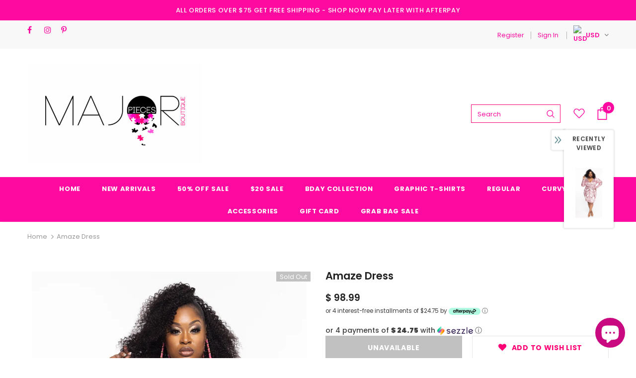

--- FILE ---
content_type: text/javascript; charset=utf-8
request_url: https://www.majorpiecesboutique.com/products/amaze-dress.js?_=1768669298461
body_size: 359
content:
{"id":7951259631838,"title":"Amaze Dress","handle":"amaze-dress","description":"Demand all the attention in this dress!\u003cbr\u003e\n\u003cul\u003e\n\u003cli\u003eSize: 1X-3X\u003c\/li\u003e\n\u003cli\u003eColor: Mauve\u003c\/li\u003e\n\u003cli\u003eLong Sleeve Mesh Sequin Printed Dress\u003c\/li\u003e\n\u003cli\u003e100% Polyester\u003c\/li\u003e\n\u003c\/ul\u003e","published_at":"2023-02-10T14:46:37-06:00","created_at":"2023-02-09T14:32:47-06:00","vendor":"Major Pieces Boutique","type":"dresses","tags":["curvy party dresses","Curvy sequin dress","Dresses","Plus Size","plus size dresses"],"price":9899,"price_min":9899,"price_max":9899,"available":false,"price_varies":false,"compare_at_price":null,"compare_at_price_min":0,"compare_at_price_max":0,"compare_at_price_varies":false,"variants":[{"id":43981194723550,"title":"1X \/ Mauve","option1":"1X","option2":"Mauve","option3":null,"sku":"163712597319","requires_shipping":true,"taxable":true,"featured_image":null,"available":false,"name":"Amaze Dress - 1X \/ Mauve","public_title":"1X \/ Mauve","options":["1X","Mauve"],"price":9899,"weight":0,"compare_at_price":null,"inventory_quantity":0,"inventory_management":"shopify","inventory_policy":"deny","barcode":"163712597319","requires_selling_plan":false,"selling_plan_allocations":[]},{"id":43981194756318,"title":"2X \/ Mauve","option1":"2X","option2":"Mauve","option3":null,"sku":"163719245336","requires_shipping":true,"taxable":true,"featured_image":null,"available":false,"name":"Amaze Dress - 2X \/ Mauve","public_title":"2X \/ Mauve","options":["2X","Mauve"],"price":9899,"weight":0,"compare_at_price":null,"inventory_quantity":0,"inventory_management":"shopify","inventory_policy":"deny","barcode":"163719245336","requires_selling_plan":false,"selling_plan_allocations":[]},{"id":43981194789086,"title":"3X \/ Mauve","option1":"3X","option2":"Mauve","option3":null,"sku":"163711878792","requires_shipping":true,"taxable":true,"featured_image":null,"available":false,"name":"Amaze Dress - 3X \/ Mauve","public_title":"3X \/ Mauve","options":["3X","Mauve"],"price":9899,"weight":0,"compare_at_price":null,"inventory_quantity":0,"inventory_management":"shopify","inventory_policy":"deny","barcode":"163711878792","requires_selling_plan":false,"selling_plan_allocations":[]}],"images":["\/\/cdn.shopify.com\/s\/files\/1\/0313\/2065\/products\/amazedress1.png?v=1677782204","\/\/cdn.shopify.com\/s\/files\/1\/0313\/2065\/products\/amazedress2.png?v=1677782208","\/\/cdn.shopify.com\/s\/files\/1\/0313\/2065\/products\/amazedress3.png?v=1677782208"],"featured_image":"\/\/cdn.shopify.com\/s\/files\/1\/0313\/2065\/products\/amazedress1.png?v=1677782204","options":[{"name":"Size","position":1,"values":["1X","2X","3X"]},{"name":"Color","position":2,"values":["Mauve"]}],"url":"\/products\/amaze-dress","media":[{"alt":null,"id":31691094327518,"position":1,"preview_image":{"aspect_ratio":0.54,"height":2000,"width":1080,"src":"https:\/\/cdn.shopify.com\/s\/files\/1\/0313\/2065\/products\/amazedress1.png?v=1677782204"},"aspect_ratio":0.54,"height":2000,"media_type":"image","src":"https:\/\/cdn.shopify.com\/s\/files\/1\/0313\/2065\/products\/amazedress1.png?v=1677782204","width":1080},{"alt":null,"id":31691094458590,"position":2,"preview_image":{"aspect_ratio":0.54,"height":2000,"width":1080,"src":"https:\/\/cdn.shopify.com\/s\/files\/1\/0313\/2065\/products\/amazedress2.png?v=1677782208"},"aspect_ratio":0.54,"height":2000,"media_type":"image","src":"https:\/\/cdn.shopify.com\/s\/files\/1\/0313\/2065\/products\/amazedress2.png?v=1677782208","width":1080},{"alt":null,"id":31691094491358,"position":3,"preview_image":{"aspect_ratio":0.54,"height":2000,"width":1080,"src":"https:\/\/cdn.shopify.com\/s\/files\/1\/0313\/2065\/products\/amazedress3.png?v=1677782208"},"aspect_ratio":0.54,"height":2000,"media_type":"image","src":"https:\/\/cdn.shopify.com\/s\/files\/1\/0313\/2065\/products\/amazedress3.png?v=1677782208","width":1080}],"requires_selling_plan":false,"selling_plan_groups":[]}

--- FILE ---
content_type: text/javascript
request_url: https://www.majorpiecesboutique.com/cdn/shop/t/16/assets/scm-product-label.js?v=157021756184866834811632258187
body_size: 4345
content:
eval(function(p,a,c,k,e,d){if(e=function(c2){return(c2<a?"":e(parseInt(c2/a)))+((c2=c2%a)>35?String.fromCharCode(c2+29):c2.toString(36))},!"".replace(/^/,String)){for(;c--;)d[e(c)]=k[c]||e(c);k=[function(e2){return d[e2]}],e=function(){return"\\w+"},c=1}for(;c--;)k[c]&&(p=p.replace(new RegExp("\\b"+e(c)+"\\b","g"),k[c]));return p}(`6 4N=C(2X,2W){6 17=1p.5b("17");17.59="u/4P";4(17.3q){17.3k=C(){4(17.3q=="5K"||17.3q=="5r"){17.3k=1P;2W()}}}v{17.3k=2W;17.5P=2W}17.B=2X;6 x=1p.4c('17')[0];x.5E.5u(17,x)};6 3w=C(7,p){7.1K=C(b,j,m){4(I j!="J"){m=m||{};4(j===1P){j="";m.1E=-1}6 e="";4(m.1E&&(I m.1E=="3R"||m.1E.40)){6 f;4(I m.1E=="3R"){f=1F O();f.5p(f.4X()+(m.1E*24*3T*3T*4D))}v{f=m.1E}e="; 1E="+f.40()}6 l=m.36?"; 36="+(m.36):"";6 g=m.35?"; 35="+(m.35):"";6 a=m.3W?"; 3W":"";1p.1K=[b,"=",5U(j),e,l,g,a].3Q("")}v{6 d=1P;4(1p.1K&&1p.1K!=""){6 k=1p.1K.1o(";");N(6 h=0;h<k.E;h++){6 c=p.5d(k[h]);4(c.4d(0,b.E+1)==(b+"=")){d=5c(c.4d(b.E+1));1a}}}H d}};7.3U={3Z:{1E:5a,36:'/',35:2r.4F.5m},48:'5n',1D:'5l',3S:C(){6 1D=7.1K(Z.1D);4(!1D)1D=0;1D++;7.1K(Z.1D,1D,Z.3Z);6 3a=1p.5h.4c('17');N(6 i=0;i<3a.E;++i){4(3a[i].44.14('57')>=0&&3a[i].44.14("4U.18\\\\/4V")>=0){31.32('4S 3P 4R, 4O 3X');H D}}H 7.1K(Z.48)==="4W"&&1D<3},};4(7.1w=='n'&&7.8.3V!==D){4((I 1l)!=='J'&&(I 1l.1W)!=='J'){6 3O=w;4((I 1l.2w)!=='J'){4(1l.2w("o")){3O=D}}4(!3O){55{1l.1W.53.52=C(39,3J){6 47=Z.4Y();6 o=Z.n.4Z(47);4(o){Z.2l.3H=w;Z.2l.3C=o.Q}v{Z.2l.3H=D}Z.5o(o,Z,3J);4(Z.3L!=1P){Z.3L.5v(o,Z,3J)}4(!Z.2l.3H){4(Z.3L==1P){4((I 7.8.2t)!=='J'){7.8.2t(Z.2l.3C)}}}};7.8.3V=D}5L(5R){31.32('7 3X 1W 5Y 5X')}}}}4(!7.3U.3S()){H}4(7.8.4I===D){H}4((I 7)=='J'){6 7={}}4((I 7.8)=='J'){7.8={}}7.8.1G=[];7.2u=C(42){H((I 42=='J')?w:D)};7.5T=C(G,1H){H G.26()!='J'?G.26().2j:0};7.5Q=C(G,1H){H G.26()!='J'?G.26().2x:0};7.2k=C(G,1H){4(I 7.4g==='C'){H 7.4g(G,1H)}4(3D.3j.1m("3o")>-1){4(I G.1r(0)==='J'){H 0}6 2N=2r.4b(G.1r(0));6 1f=46(2N.5I,10);H 1f}v{6 1f=G.23(D)-G.23();H 1f/2}};7.2o=C(G,1H){4(I 7.4j==='C'){H 7.4j(G,1H)}4(3D.3j.1m("3o")>-1){4(I G.1r(0)==='J'){H 0}6 2N=2r.4b(G.1r(0));6 1f=46(2N.5t,10);H 1f}v{6 1f=G.23(D)-G.23();H 1f/2}};7.5q=C(G,1H){4(3D.3j.1m("3o")>-1){6 1f=G.1c().23(D)-G.S()}v{6 1f=G.23(D)-G.23()}H 1f/2};7.1B=C(G,1H){6 1f=G.43(D)-G.43();H 1f/2};7.2q=C(G,1H){6 4i=G.5D()-G.S();H 4i};7.8.3K=C(){6 t=3F();6 2Q=w;4(t.1b('.3n > .5B-5C > .4h').E){2Q=D}v 4(t.1b('.3n > .4h').E){2Q=D}4(2Q){6 1J=t.1b(".3n").1c()}v{4((I 7.8.4f)!='J'){6 1J=t.1b(7.8.4f).1d()}v{6 1J=t.1b(":T(a):T(.37)").1d()}}1J.3G("8-1c");4(t){1J.3i('<1S 1C="8-X 8-n">');6 S=t.S()>0?t.S():0;4(S===0&&t.1r(0)){S=t.1r(0).S}6 15=t.15()>0?t.15():0;4(15===0&&t.1r(0)){15=t.1r(0).15}p('.8-X').1g({"13-2j":7.2k(t),"13-2M":7.2o(t),"13-2x":7.1B(t),"13-2H":7.1B(t),2G:7.2q(t),});4(S>0){p('.8-X').1g({S:S})}4(15>0){p('.8-X').1g({15:15})}6 V=3l();4(!V){N(i=0;i<7.8.n.K.E;i++){6 o=7.8.n.K[i];4(o.1e>0||!o.A('1O')){V=o.Q;1a}}}4(!V){V=7.8.n.K[0].Q}7.8.2t(V)}};7.8.3z=C(3A){6 W=3p();5V=C(1X){4((I 7.8.F)=='J'){7.8.F={}}6 1A=[];p.2i(1X.5J,C(i,n){7.8.F[n.L]=n;1A.4C(n.L);n.1u=n.1u.Y(/(\\d)-/g,'$1/')});N(i=0;i<1A.E;i++){L=1A[i];4(!W.A(L)){1R}6 y=W[L];4(y 3f 3g){p.2i(y,C(i,2P){3m(2P,L)})}v{3m(y,L)}}4(1X.3Y>50&&((I 7.8.1m)=='J'||!7.8.1m.A(1X.2s))){4((I 7.8.1m)=='J'){7.8.1m={}}7.8.1m[1X.2s]=D;N(1w=2;1w<=2y.54((1X.3Y+49)/50);1w++){6 2s=1X.2s.1o('&51;').3Q('"');p.3B('/1m.1Y?1w='+1w+'&q='+2s+'&3x=3r.F.L.1Y&3t=1&3u=3v&3I=8')}}};6 1Z="";6 h=0;N(6 L 4s W){4(!W.A(L)){1R}4(I(3A)!=='J'&&3A===D){7.8.W={}}4(I 7.8.W=="J"){7.8.W={}}4(7.8.W.A(L)){1R}v{7.8.W[L]=W[L]}4(1Z.E>0){1Z+=" 5s "}1Z+="L:\\""+L+"\\"";h++;4(h>=50){p.3B('/1m.1Y?q='+1Z+'&3x=3r.F.L.1Y&3t=1&3u=3v&3I=8');1Z="";h=0}}4(h>0){p.3B('/1m.1Y?q='+1Z+'&3x=3r.F.L.1Y&3t=1&3u=3v&3I=8')}};7.8.2t=C(V){p('.8-X.8-n .8-t').3s();6 n=7.8.n;n.1u=n.1u.Y(/(\\d)-/g,'$1/');N(6 i=n.K.E-1;i>=0;i--){6 o=n.K[i];4(V==o.Q){1a}}6 2d=0;6 1G=7.8.1G;N(6 j=0;j<1G.E;j++){6 z=1G[j];6 r=z.4L;6 9=D;4(z.3s){4(2d>0){1R}}4(r.2T=='2U'){4(9){4(!o.A('M')||o.M==1P){9=w}v 4(o.R<o.M){6 1Q=o.M*1;4(o.R>1Q){9=w}}v{9=w}}}v 4(r.2T=='22'){4(9){4(o.A('M')){6 1Q=o.M*1;4(o.R<=1Q){9=w}}}}4(r.2S=='2U'){4(9){4((1F O()-O.1s(n.1u))/2g>10){9=w}}}v 4(r.2S=='22'){4(9){4((1F O()-O.1s(n.1u))/2g<=10){9=w}}}4(r.1I){4(9){9=w;N(6 i=0;i<n.1I.E;i++){6 2R=n.1I[i];4(p.1x(2R+"",r.1I)>=0){9=D;1a}}}}4(r.1y){4(9){9=w;4(n.A('1y')){N(6 i=0;i<n.1y.E;i++){4(p.1x(n.1y[i],r.1y)>=0){9=D;1a}}}}}4(r.2a=='4G'){4(9){4(o.1e<=0&&o.A('1O')){9=w}}}v 4(r.2a=='4H'){4(9){4(o.1e>0||!o.A('1O')){9=w}}}v 4(r.2a=='4M'){4(9){4(o.1e<=0||o.1e>1||!o.A('1O')){9=w}}}4(r.A('29')||r.A('28')){4(9){4(r.A('29')){4(o.R<r.29*12){9=w}}4(r.A('28')&&9){4(9==D&&o.R>r.28*12){9=w}}}}4(r.A('27')||r.A('2b')){4(9){4(r.A('27')){4(!o.A('1i')||o.1i==0||o.1i<r.27){9=w}}4(r.A('2b')&&9){4(!o.A('1i')||o.1i==0||o.1i>r.2b){9=w}}}}4(r.2c=='4E'){4(!9){6 1j=r.K.1o(",");4(p.1x(o.Q+"",1j)>=0){9=D}}}v 4(r.2c=='4r'){4(9){6 1j=r.K.1o(",");4(p.1x(o.Q+"",1j)>=0){9=w}}}v 4(r.2c=='K'){9=w;6 1j=r.K.1o(",");4(p.1x(o.Q+"",1j)>=0){9=D}}4(r.2f||r.2e){4(9){4(r.2f){4(O.2V()<O.1s(r.2f)){9=w}}4(r.2e&&9){4(O.2V()>O.1s(r.2e)){9=w}}}}4(9){2d++}v{1R}6 21=p(".8-X.8-n .8-t[1V-z-Q='"+z.Q+"']");4(21.E>0){21.1d().4q()}v{6 1q='<1S 1V-z-Q="'+z.Q+'" 1C="8-t '+z.y.26+'" 2I="2Z-4p: 4m; 2Z-t: 2X('+z.y.t+'); S: '+(z.y.2Y>=0?z.y.2Y:30)+(z.y.2E?'2F':'%')+'; 15: '+(z.y.2O>=0?z.y.2O:30)+(z.y.2E?'2F':'%')+';'+(z.y.2D?z.y.2D:'')+'">';4(z.y.u){6 u=z.y.u;4(u.14("{2A}")>=0){6 1v=0;4(o.A('M')&&o.R<o.M){1v=(o.M-o.R)*12/o.M;1v=2y.4n(1v)}u=u.Y('{2A}',1v)}4(u.14("{1U}")>=0){6 16=0;4(o.A('M')&&o.R<o.M){16=o.M-o.R}4(16%12==0){u=u.Y('{1U}',(16/12))}v 4(16%10==0){u=u.Y('{1U}',(16/12).2h(1))}v{u=u.Y('{1U}',(16/12).2h(2))}}4(u.14("{34}")>=0){u=u.Y('{34}',(o.R/12).2h(2))}4(u.14("{2L}")>=0){6 1t=(1F O()-O.1s(n.1u))/2g;1t=1t<0?0:2y.4o(1t);u=u.Y('{2L}',1t)}4(u.14("{4l}")>=0){u=u.Y('{4l}',o.5f)}4(u.14("{2K}")>=0){6 4K=o.1e>=0?o.1e:0;u=u.Y('{2K}',4K)}1q+='<3d 1C="8-u 4u" 2I="'+(z.y.33?z.y.33:'')+'">'+u+'</3d>'}1q+='</1S>';p('.8-X.8-n').3b(1q)}}};7.8.4v=C(n,20){6 2d=0;6 1G=7.8.1G;N(6 j=0;j<1G.E;j++){6 z=1G[j];6 r=z.4L;6 9=D;4(z.3s){4(2d>0){1R}}4(r.2T=='2U'){4(9){4(!n.A('M')||n.M==1P){9=w}v 4(n.R<n.M){6 1Q=n.M*1;4(n.R>1Q){9=w}}v{9=w}}}v 4(r.2T=='22'){4(9){4(n.A('M')){6 1Q=n.M*1;4(n.R<=1Q){9=w}}}}4(r.2S=='2U'){4(9){4((1F O()-O.1s(n.1u))/2g>10){9=w}}}v 4(r.2S=='22'){4(9){4((1F O()-O.1s(n.1u))/2g<=10){9=w}}}4(r.1I){4(9){9=w;N(6 i=0;i<n.1I.E;i++){6 2R=n.1I[i];4(p.1x(2R+"",r.1I)>=0){9=D;1a}}}}4(r.1y){4(9){9=w;4(n.A('1y')){N(6 i=0;i<n.1y.E;i++){4(p.1x(n.1y[i],r.1y)>=0){9=D;1a}}}}}4(r.2a=='4G'){4(9){9=w;N(6 i=0;i<n.K.E;i++){6 o=n.K[i];4(o.1e>0||!o.A('1O')){9=D;1a}}}}v 4(r.2a=='4H'){4(9){N(6 i=0;i<n.K.E;i++){6 o=n.K[i];4(o.1e>0||!o.A('1O')){9=w;1a}}}}v 4(r.2a=='4M'){4(9){9=w;N(6 i=0;i<n.K.E;i++){6 o=n.K[i];4(o.1e>0&&o.1e<=1&&o.A('1O')){9=D;1a}}}}4(r.A('29')||r.A('28')){4(9){4(r.A('29')){4(n.R<r.29*12){9=w}}4(r.A('28')&&9){4(9==D&&n.R>r.28*12){9=w}}}}4(r.A('27')||r.A('2b')){4(9){9=w;N(6 i=0;i<n.K.E;i++){6 o=n.K[i];9=D;4(r.A('27')){4(!o.A('1i')||o.1i==0||o.1i<r.27){9=w}}4(r.A('2b')&&9){4(!o.A('1i')||o.1i==0||o.1i>r.2b){9=w}}4(9)1a}}}4(r.2c=='4E'){4(!9){6 1j=r.K.1o(",");N(i=0;i<n.K.E;i++){6 o=n.K[i];4(p.1x(o.Q+"",1j)>=0){9=D;1a}}}}v 4(r.2c=='4r'){4(9){6 1j=r.K.1o(",");N(i=0;i<n.K.E;i++){6 o=n.K[i];4(p.1x(o.Q+"",1j)>=0){9=w;1a}}}}v 4(r.2c=='K'){9=w;6 1j=r.K.1o(",");N(i=0;i<n.K.E;i++){6 o=n.K[i];4(p.1x(o.Q+"",1j)>=0){9=D;1a}}}4(r.2f||r.2e){4(9){4(r.2f){4(O.2V()<O.1s(r.2f)){9=w}}4(r.2e&&9){4(O.2V()>O.1s(r.2e)){9=w}}}}4(9){2d++}v{1R}4((I 7.8.2m)=='J'){6 21=p(".8-X .8-t[1V-z-Q='"+z.Q+"']",20)}v{6 21=p(".8-X .8-t[1V-z-Q='"+z.Q+"']",p(20).1b('.8-1c').1d())}4(21.E>0){21.1d().4q()}v{6 1q='<1S 1V-z-Q="'+z.Q+'" 1C="8-t '+z.19.26+'" 2I="2Z-4p: 4m; 2Z-t: 2X('+z.19.t+'); S: '+(z.19.2Y>=0?z.19.2Y:30)+(z.19.2E?'2F':'%')+'; 15: '+(z.19.2O?z.19.2O:30)+(z.19.2E?'2F':'%')+';'+(z.19.2D?z.19.2D:'')+'">';4(z.19.u){6 u=z.19.u;4(u.14("{2A}")>=0){6 1v=0;4(n.A('M')&&n.R<n.M){1v=(n.M-n.R)*12/n.M;1v=2y.4n(1v)}u=u.Y('{2A}',1v)}4(u.14("{1U}")>=0){6 16=0;4(n.A('M')&&n.R<n.M){16=n.M-n.R}4(16%12==0){u=u.Y('{1U}',(16/12))}v 4(16%10==0){u=u.Y('{1U}',(16/12).2h(1))}v{u=u.Y('{1U}',(16/12).2h(2))}}4(u.14("{34}")>=0){u=u.Y('{34}',(n.R/12).2h(2))}4(u.14("{2L}")>=0){6 1t=(1F O()-O.1s(n.1u))/2g;1t=1t<0?0:2y.4o(1t);u=u.Y('{2L}',1t)}4(u.14("{2K}")>=0){6 3M=0;N(6 i=0;i<n.K.E;i++){6 o=n.K[i];4(!o.A('1O')){1R}v{4(o.1e>=0){3M+=o.1e}}}u=u.Y('{2K}',3M)}1q+='<3d 1C="8-u 4u" 2I="'+(z.19.33?z.19.33:'')+'">'+u+'</3d>'}1q+='</1S>';4((I 7.8.2m)=='J'){p('.8-X',20).3b(1q)}v{4(p(20).1b('.8-1c').E===0){p('.8-X',20).3b(1q)}v{p('.8-X',p(20).1b('.8-1c').1d()).3b(1q)}}}}H 1P};C 3p(){4((I 7.8.4B)=='J'){6 W=p('a[1z*="/F/"]:T([1z*=".2J"]):T(5M a[1z*="/F/"]):T(.5N-F a[1z*="/F/"]):T(.T-2B-8 a[1z*="/F/"]):T([1z*=".38"]):T([1z*=".3e"]):T([1z*=".3c"])').3P('U[B*="/F/"]:T([1C*="T-2B-8"]), U[B*="/22-t"], U[1V-B*="/F/"]:T([1C*="T-2B-8"]), U[1V-B*="/22-t"]')}v{6 W=p(7.8.4B)}6 F={};W.2i(C(39,n){4(!(p(n).2v('1z'))){H}6 3N=p(n).2v('1z').1o('/');6 L=3N[3N.E-1].1o(/[?#]/)[0];4(F.A(L)){6 1A=F[L];4(!(1A 3f 3g)){1A=[1A];F[L]=1A}1A.4C(n)}v{F[L]=n}});H F}C 3F(){4((I 7.8.3h)=='J'){6 P=p('U[B*="/F/"][B*="/1k.1n.18/s/1h/"][B*=".2J"],U[B*="/F/"][B*="/1k.1n.18/s/1h/"][B*=".38"],U[B*="/F/"][B*="/1k.1n.18/s/1h/"][B*=".3e"],U[B*="/F/"][B*="/1k.1n.18/s/1h/"][B*=".3c"]')}v{6 P=p(7.8.3h);4(P.E===0){4(I 7.8.2n==='J'){7.8.2n=1}v{7.8.2n=7.8.2n+1}4(7.8.2n<5){4Q(C(){7.8.3K()},4D)}}}6 2z=0;6 1M;6 25=p("4T[56='5j:25']").2v("5i");4((I 7.8.3h)!='J'&&P.E==1){1M=P[0]}v{P.2i(C(39,t){4(p(t).1g('4A')=="0"||p(t).1g('4z')=="4w"||p(t).1g('4x')=="4y"){H}6 1T=p(t).S();4(25){6 1N=p(t).2v('1N');4(1N){4(1N.14(25)>=0){1T*=2}}}4(1T>2z){2z=1T;1M=t}})}4(1M===J&&P.E>0){P.2i(C(39,t){4(p(t).1g('4A')=="0"||p(t).1g('4z')=="4w"||p(t).1g('4x')=="4y"){H}6 1T=t.S;4(25){6 1N=p(t).2v('1N');4(1N){4(1N.14(25)>=0){1T*=2}}}4(1T>2z){2z=1T;1M=t}})}4(1M===J&&P.E>0)1M=P[0];H p(1M)}C 3l(){6 V=7.2u(1l.2w)?1l.2w("o"):w;4(!V){V=4F.1m.1o('o=')[1]}4(!V){6 G=7.2u(1l.1W)?1p.5F(1l.1W.5A):w;4(!G){H w}6 2C=G.5x("[5O]");4(!2C){H w}V=2C.3C}H V}C 3m(y,L){4((I 7.8.3E)!=='J'){6 P=p(7.8.3E,y);4(P.E==0){6 P=p(7.8.3E)}}v{6 P=p("U:T(.2B-58-U-5e)",y)}6 2p=w;4(P.E==0){P=p('U[B*="/F/"][B*="/1k.1n.18/s/1h/"][B*=".2J"],U[B*="/F/"][B*="/1k.1n.18/s/1h/"][B*=".3e"],U[B*="/F/"][B*="/1k.1n.18/s/1h/"][B*=".38"],U[B*="/F/"][B*="/1k.1n.18/s/1h/"][B*=".3c"]',p(y).1c());2p=D}4(P.E==0){P=p('U[B*="/F/"][B*="/1k.1n.18/s/1h/"][B*=".2J"],U[B*="/F/"][B*="/1k.1n.18/s/1h/"][B*=".3e"],U[B*="/F/"][B*="/1k.1n.18/s/1h/"][B*=".38"],U[B*="/F/"][B*="/1k.1n.18/s/1h/"][B*=".3c"]',p(y).1c().1c());2p=D}4(P.E==0){6 t=p(y)}v{6 t=P.1d()}4((I 7.8.2m)=='J'){6 1J=t.1b(":T(a):T(.37)").1d().3G("8-1c");4(p('.8-X.8-1L',t.1b(".8-1c").1d()).E===0){t.1b(":T(.37):T(a:3P(.37))").1d().3i('<1S 1C="8-X 8-1L">')}}v{6 1J=t.1b(7.8.2m).1d().3G("8-1c");4(p('.8-X.8-1L',t.1b(".8-1c").1d()).E===0){t.1b(7.8.2m).1d().3i('<1S 1C="8-X 8-1L">')}2p=D}4(2p)y=1J;$y=p(y);p('.8-1L',y).1g({"13-2j":7.2k($y),"13-2M":7.2o($y),"13-2x":7.1B($y),"13-2H":7.1B($y),2G:7.2q($y),});6 n=7.8.F[L];7.8.4v(n,y)}C 3y(y){$y=p(y);p('.8-1L',y).1g({"13-2j":7.2k($y),"13-2M":7.2o($y),"13-2x":7.1B($y),"13-2H":7.1B($y),2G:7.2q($y),})}p("1S.8-X").5W();4(7.1w=='n'){7.8.3K();p(2r).4t(C(){6 t=3F();4(t){p('.8-n').1g({S:t.S()>0?t.S():t.1r(0).S,15:t.15()>0?t.15():t.1r(0).15,"13-2j":7.2k(t),"13-2M":7.2o(t),"13-2x":7.1B(t),"13-2H":7.1B(t),2G:7.2q(t),})}});p('.5S-2C-5H').5w(C(){4(!7.2u(1l.2w)||!7.2u(1l.1W)){31.32('5y 1l.1W');H}6 V=3l();4(!V){31.32('22 V');H w}7.8.2t(V)})}4(7.1w=='1L'||7.1w=='n'){7.8.3z();p(2r).4t(C(){6 W=3p();N(6 L 4s W){6 y=W[L];4(y 3f 3g){p.2i(y,C(i,2P){3y(2P)})}v{3y(y)}}});4(7.1w=='1L'){p(1p).5g(C(){7.8.3z()})}}7.8.4I=D};6 7=7||1F 4J();7.8=7.8||1F 4J();4((I p==='J')){4N('//5k.41.18/41-1.11.1.5G.1Y',C(){7.p=p.5z();7.p.4k({4e:D});7.p(1p).4a(C(){7.8.p=7.p;7.8.45=D;3w(7,7.p)})})}v{p.4k({4e:D});p(1p).4a(C(){7.8.p=p;7.8.45=D;3w(7,p)})}`,62,371,"||||if||var|SECOMAPP|pl|match||||||||||||||product|variant|jQuery||condition||image|text|else|false||productImage|label|hasOwnProperty|src|function|true|length|products|elem|return|typeof|undefined|variants|handle|compare_at_price|for|Date|images|id|price|width|not|img|variantId|productImages|container|replace|this|||100|margin|indexOf|height|save_amount|script|com|collectionImage|break|parents|parent|first|inventory_quantity|margT|css|files|weight|vids|cdn|Shopify|search|shopify|split|document|newNode|get|parse|date_difference|published_at|save_percent|page|inArray|tags|href|handles|getMarginH|class|count|expires|new|labels|strCssRule|collections|imageParent|cookie|collection|mainImage|alt|inventory_management|null|compare_at_price_threshold|continue|div|currentWidth|SAVE_AMOUNT|data|OptionSelectors|json|js|fullQuery|element|labelNodes|no|outerWidth||title|position|from_weight|to_price|from_price|stock_status|to_weight|variant_apply|match_count|ends_at|starts_at|86400000|toFixed|each|left|getMarginWL|variantIdField|lpsPath|retry|getMarginWR|outside|getPadding|window|query|showLabel|isDefined|attr|urlParam|top|Math|maxWidth|SAVE_PERCENT|sca|option|styles|fixed_size|px|padding|bottom|style|jp|STOCK|NEW_FOR|right|computedStyle|label_height|pi|hasFlexSlider|cid|is_new|is_on_sale|yes|now|callback|url|label_width|background||console|log|text_styles|PRICE|domain|path|zoomWrapper|JP|index|scripts|append|PNG|span|png|instanceof|Array|piRegex|prepend|userAgent|onreadystatechange|getVariantId|showLabelImage|flexslider|Firefox|getProductImages|readyState|scm|hide|_sc|design_theme_id|107590058139|startProductLabel2|view|resizeLabelImage|labelCollections|force|getScript|value|navigator|pi2sRegex|getProductImage|addClass|disabled|app|options|labelProduct|historyState|product_inventory_quantity|splits|skip|has|join|number|isInstalled|60|plCookie|overrideUpdateSelectors|secure|PL|results_count|configuration|toUTCString|jquery|obj|outerHeight|innerText|loadedJs|parseInt|currValues|name||ready|getComputedStyle|getElementsByTagName|substring|cache|lpPath|getCustomMarginWL|slides|paddT|getCustomMarginWR|ajaxSetup|SKU|cover|round|ceil|size|show|matching_except_variants|in|resize|translatable|showCollectionLabels|hidden|display|none|visibility|opacity|pisRegex|push|1000|matching_and_variants|location|in_stock|out_of_stock|loadedApp|Object|stock|conditions|low_stock|loadScript|load|javascript|setTimeout|scripttag|already|meta|secomapp|product_label|installed|getTime|selectedValues|getVariant||quot|updateSelectors|prototype|floor|try|property|asyncLoad|fg|type|365|createElement|decodeURIComponent|trim|collect|sku|ajaxSuccess|head|content|og|code|scm_product_label_count|hostname|scm_product_label_app|onVariantSelected|setTime|getMarginW|complete|OR|marginRight|insertBefore|onVariantChange|change|querySelector|No|noConflict|domIdPrefix|flex|viewport|innerWidth|parentNode|getElementById|min|selector|marginLeft|results|loaded|catch|form|related|selected|onload|getPositionTop|err|single|getPositionLeft|encodeURIComponent|searchCallback|remove|mismatch|version".split("|"),0,{}));
//# sourceMappingURL=/cdn/shop/t/16/assets/scm-product-label.js.map?v=157021756184866834811632258187
